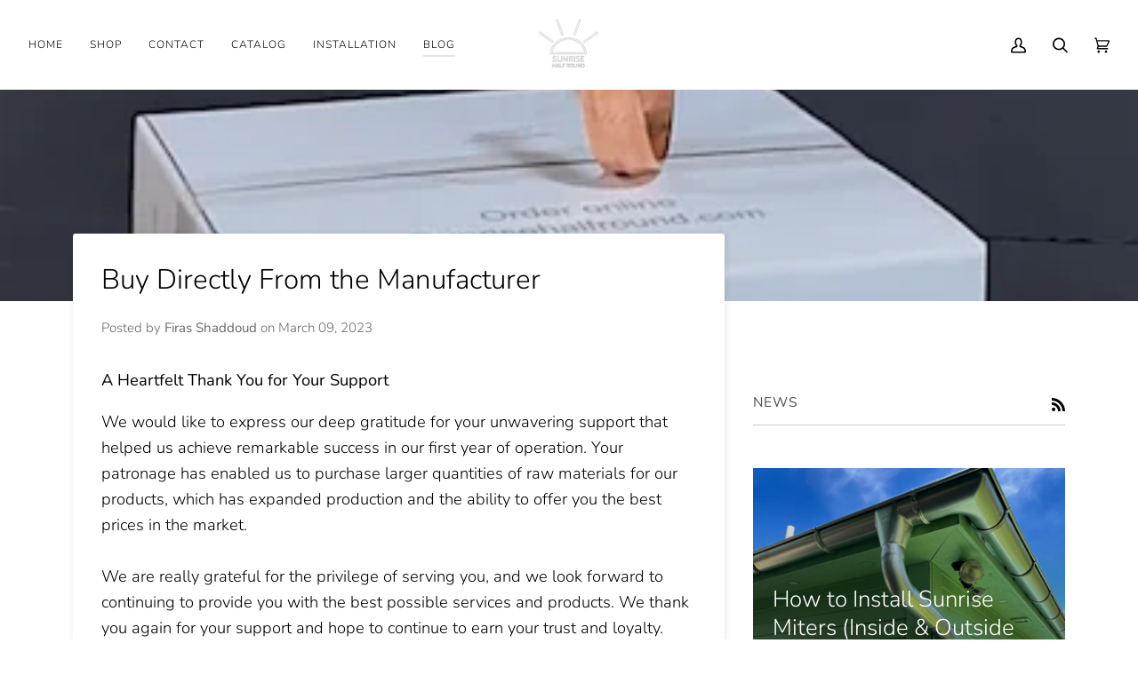

--- FILE ---
content_type: application/x-javascript
request_url: https://app.cart-bot.net/public/status/shop/sunrisehalfround.myshopify.com.js?1768835481
body_size: -323
content:
var giftbee_settings_updated='1766858881c';